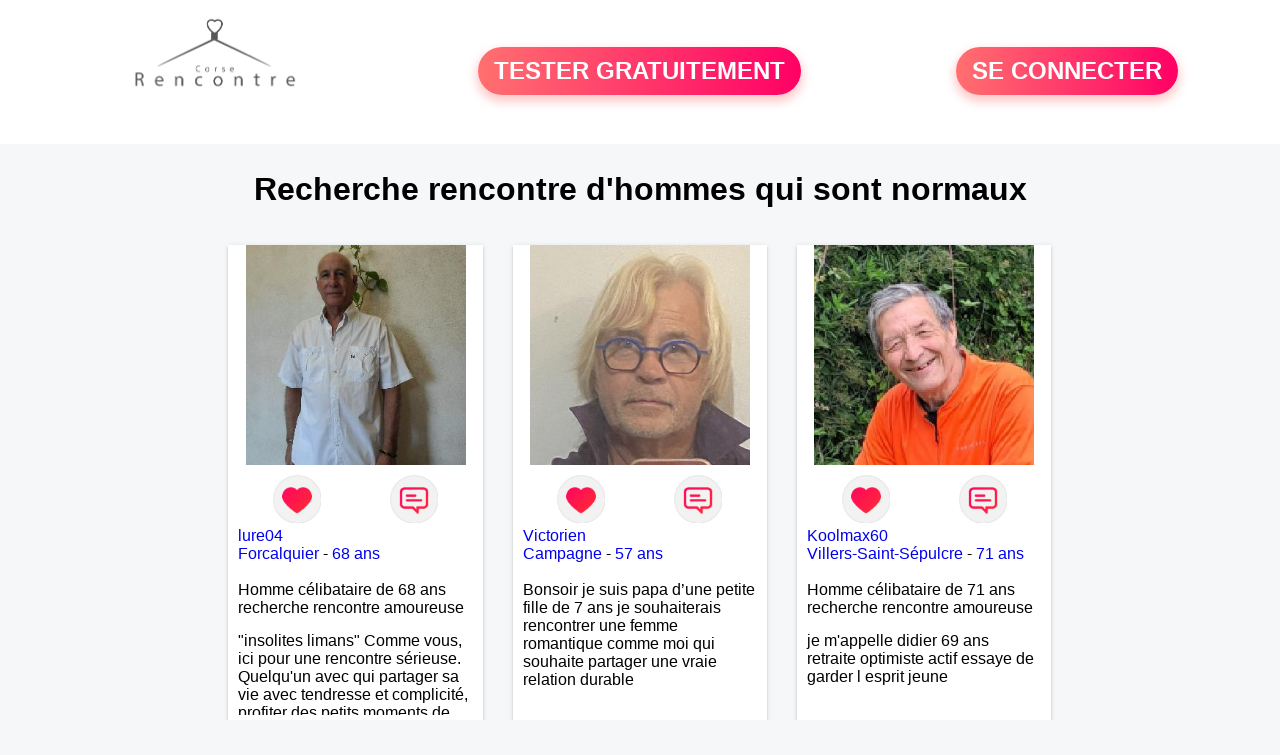

--- FILE ---
content_type: text/html; charset=UTF-8
request_url: https://www.rencontres-corse.fr/recherche/rencontre-d-hommes-qui-sont-normaux-corse-12-4-0
body_size: 6665
content:
<!-- corps-recherche -->
<!DOCTYPE html>
<html lang="fr">
<head>
<title>Recherche rencontre d'hommes qui sont normaux</title>
<meta name="description" content="Recherche rencontre d'hommes qui sont normaux">
<meta name="keywords" content="">
<meta name="subject" content="Recherche des recherche rencontre d'hommes qui sont normaux">
<meta name="Author" content="RENCONTRES-CORSE">
<meta name="Creation_date" content="21/02/2005">
<link rel="canonical" href="https://www.rencontres-corse.fr/recherche/rencontre-d-hommes-qui-sont-normaux-corse-12-4-0">
<link rel='icon' type='image/x-icon' href='../favicon-rencontre.ico'>
<meta charset="UTF-8">
<meta name="viewport" content="width=device-width, initial-scale=1.0">
<meta http-equiv="X-UA-Compatible" content="ie=edge">
<META NAME="CLASSIFICATION" CONTENT="rencontre, celibataire, homme cherche femme, amour, amitie, couple, relation, ame soeur">
<meta name="theme-color" content="#f10d86"/>
<link rel='icon' type='image/x-icon' href='../favicon-rencontre.ico' />
<link rel="stylesheet" type="text/css" media="screen" href="../assets/font/icons.css">
<link rel="stylesheet" type="text/css" media="screen" href="../assets/css/euroset-home.css">
<style>
.containerForm {
	background: url("../images/background/rencontres-corse.fr.jpg")!important;
	background-position-x: center!important;
	background-repeat: no-repeat!important;
}
.p15 {
	padding: 15px;
}
.colLogo {
	width: 70%;
	text-align: center;
	background-color: rgba(255,255,255,.85);
	border-radius: 15px;
	margin-right:auto;
	margin-left:auto;
	max-width:400px;
}
.colLogo img {
	width: 70%;
}
.colAction {
	width:85%;
	margin-right:auto;
	margin-left:auto;
}
.formsAccueil {
	width: 100%;
	margin-top:65px;
	margin-bottom:30px;
}
.formsAccueilWrapper {
	max-width:400px;
	background-color: #000000a1;
	padding-top: 15px;
	padding-bottom: 15px;
	padding-right: 10px;
	padding-left: 10px;
	border-radius: 15px;
	margin-right:auto;
	margin-left:auto;
}
.btActionSp {
	width: 100%;
	background-image: linear-gradient(to right,#ff7070,#ff0065);
	color: #fff;
	border: 0!important;
	cursor: pointer;
	border-radius: 60px;
	font-weight: 700;
	font-size:1.5em;
	padding: .65rem 1rem;
	box-shadow: 0 5px 10px 2px rgba(255,112,112,.36)!important;
}
@media (max-width: 1154px) {
	.btActionSp {
		font-size:1.2em;
	}
}
@media (max-width: 992px) {
	.btActionSp {
		font-size:1.2em;
	}
}
@media (max-width: 800px) {
	.btActionSp {
		font-size:0.8em;
	}
}
@media (max-width: 768px) {
	.formsAccueilWrapper {
		width:90%;
	}
}
.arPagin .arWrapperString {
	width: 100%;
	height:auto;
	padding: 8px;
}
.colAction {
	margin-top:30px;
}
.logoSiteSpecial {
	text-align:center;
}
.logoSiteSpecial img {
	max-height:125px;
	max-width:100%;
}
body {
	margin-top:150px;
}
@media (max-width: 768px) {
	body {
		margin-top:300px;
	}
}
</style>
</head>
<body>
<div id="loading" class="loading">
	Loading&#8230;
</div>
<div class="container" style="background-color:#ffffff;display:block;position:fixed;z-index:1000;top:0;left:0;margin-top:0px;width:100%;margin-left: auto;margin-right: auto;max-width:100%">
	<div class="row" style="margin-bottom:15px;">
		<div class="l4 s12" style="align-self:center">
			<div class="logoSiteSpecial">
				<a href="../" alt="Site de rencontre gratuit Rencontres-corse">
				<img src="../logo-header/www.rencontres-corse.fr.png" title="Accueil" /></a>
			</div>
		</div>
		<div class="l4 s12" style="align-self:center; ">
			<div class="colAction">
				<div class="row">
					<div class="s12" style="text-align:center;margin-bottom:1em;">
						<div class="inscriptionBtWrapper"><a title="Inscription" href="../inscription" class="btActionSp btInscription" style="white-space: nowrap;">TESTER GRATUITEMENT</a></div>
					</div>
				</div>
			</div>
		</div>
		<div class="l4 s12" style="align-self:center; ">
			<div class="colAction">
				<div class="row">
					<div class="s12" style="text-align:center;margin-bottom:1em;">
						<div class="connexionBtWrapper"><a title="Connection" href="../seconnecter" class="btActionSp btConnexionSp" >SE CONNECTER</a></div>
					</div>
				</div>
			</div>
		</div>
	</div>
</div><div class="row">
	<div class="s12 textCenter">
		<h1>
Recherche rencontre d'hommes qui sont normaux		</h1>
	</div>
</div>
<div class="row">
	<!-- BEGIN PROFIL -->
	<div class="l2 m2"></div>
	<div class="l8 s12">
		<div class="row">
			<div class="l3 m4 s12">
				<div class="p15">
					<div class="arCardSP">
						<div class="header" style="background-image: url('../photos/156/31/1563130/1563130_300.jpg'); cursor: pointer;"
							onclick="window.location.href='../rencontre-lure04-profil-1563130';"></div>
						<div class="body">
							<div class="title">
								<!-- BEGIN BUTTON -->
								<div class="row">
									<div class="s6" style="text-align:center">
										<div style="cursor: pointer;" onclick="homeSendCdr('lure04');">
											<img src="../assets/img/round-like.png" width="48" height="48" title="Envoyer un coup de coeur" alt="Envoyer un coup de coeur">
										</div>
									</div>
									<div class="s6" style="text-align:center">
										<div style="cursor: pointer;" onclick="homeSendMsg('lure04');">
											<img src="../assets/img/round-message.png" width="48" height="48" title="Envoyer un message" alt="Envoyer un message">
										</div>
									</div>
								</div>
								<!-- END BUTTON -->
								<a href="../rencontre-lure04-profil-1563130" title="Voir le profil">lure04</a>
							</div>
							<div class="text">
								<a title="Rencontre par ville" href=../recherche/rencontres-hommes-forcalquier-18-33953-0>Forcalquier</a> - <a title="Rencontre par age" href=../recherche/rencontres-hommes-68-ans-13-68-0>68 ans</a><br><br>
								<div style="margin-bottom:15px;">
Homme célibataire de 68 ans recherche rencontre amoureuse								</div>
"insolites limans" Comme vous, ici pour une rencontre sérieuse. Quelqu'un avec qui partager sa vie avec tendresse et complicité, profiter des petits moments de bonheur. A la retraite, je vie a la campagne, j'aime les voyages. Depuis quelques années,  je pratique et donne des soins reiki.							</div>
						</div>
						<div class="textCenter p15">
							<a href="../rencontre-lure04-profil-1563130" class="arBtn gradientMauve" title="Voir le profil">Voir le profil</a>    
						</div>
					</div>
				</div>
			</div>
			<div class="l3 m4 s12">
				<div class="p15">
					<div class="arCardSP">
						<div class="header" style="background-image: url('../photos/184/71/1847168/1847168_300.jpg'); cursor: pointer;"
							onclick="window.location.href='../rencontre-Victorien+-profil-1847168';"></div>
						<div class="body">
							<div class="title">
								<!-- BEGIN BUTTON -->
								<div class="row">
									<div class="s6" style="text-align:center">
										<div style="cursor: pointer;" onclick="homeSendCdr('Victorien ');">
											<img src="../assets/img/round-like.png" width="48" height="48" title="Envoyer un coup de coeur" alt="Envoyer un coup de coeur">
										</div>
									</div>
									<div class="s6" style="text-align:center">
										<div style="cursor: pointer;" onclick="homeSendMsg('Victorien ');">
											<img src="../assets/img/round-message.png" width="48" height="48" title="Envoyer un message" alt="Envoyer un message">
										</div>
									</div>
								</div>
								<!-- END BUTTON -->
								<a href="../rencontre-Victorien+-profil-1847168" title="Voir le profil">Victorien </a>
							</div>
							<div class="text">
								<a title="Rencontre par ville" href=../recherche/rencontres-hommes-campagne-18-1430-0>Campagne</a> - <a title="Rencontre par age" href=../recherche/rencontres-hommes-57-ans-13-57-0>57 ans</a><br><br>
Bonsoir je suis papa d’une petite fille de 7 ans je souhaiterais rencontrer une femme romantique comme moi qui souhaite partager une vraie relation durable 							</div>
						</div>
						<div class="textCenter p15">
							<a href="../rencontre-Victorien+-profil-1847168" class="arBtn gradientMauve" title="Voir le profil">Voir le profil</a>    
						</div>
					</div>
				</div>
			</div>
			<div class="l3 m4 s12">
				<div class="p15">
					<div class="arCardSP">
						<div class="header" style="background-image: url('../photos/182/03/1820334/1820334_300.jpg'); cursor: pointer;"
							onclick="window.location.href='../rencontre-Koolmax60-profil-1820334';"></div>
						<div class="body">
							<div class="title">
								<!-- BEGIN BUTTON -->
								<div class="row">
									<div class="s6" style="text-align:center">
										<div style="cursor: pointer;" onclick="homeSendCdr('Koolmax60');">
											<img src="../assets/img/round-like.png" width="48" height="48" title="Envoyer un coup de coeur" alt="Envoyer un coup de coeur">
										</div>
									</div>
									<div class="s6" style="text-align:center">
										<div style="cursor: pointer;" onclick="homeSendMsg('Koolmax60');">
											<img src="../assets/img/round-message.png" width="48" height="48" title="Envoyer un message" alt="Envoyer un message">
										</div>
									</div>
								</div>
								<!-- END BUTTON -->
								<a href="../rencontre-Koolmax60-profil-1820334" title="Voir le profil">Koolmax60</a>
							</div>
							<div class="text">
								<a title="Rencontre par ville" href=../recherche/rencontres-hommes-villers-saint-sepulcre-18-31018-0>Villers-Saint-Sépulcre</a> - <a title="Rencontre par age" href=../recherche/rencontres-hommes-71-ans-13-71-0>71 ans</a><br><br>
								<div style="margin-bottom:15px;">
Homme célibataire de 71 ans recherche rencontre amoureuse								</div>
je m'appelle didier 69 ans retraite optimiste actif   essaye de  garder  l  esprit  jeune							</div>
						</div>
						<div class="textCenter p15">
							<a href="../rencontre-Koolmax60-profil-1820334" class="arBtn gradientMauve" title="Voir le profil">Voir le profil</a>    
						</div>
					</div>
				</div>
			</div>
			<div class="l3 m4 s12">
				<div class="p15">
					<div class="arCardSP">
						<div class="header" style="background-image: url('../photos/179/84/1798490/1798490_300.jpg'); cursor: pointer;"
							onclick="window.location.href='../rencontre-Nounours42-profil-1798490';"></div>
						<div class="body">
							<div class="title">
								<!-- BEGIN BUTTON -->
								<div class="row">
									<div class="s6" style="text-align:center">
										<div style="cursor: pointer;" onclick="homeSendCdr('Nounours42');">
											<img src="../assets/img/round-like.png" width="48" height="48" title="Envoyer un coup de coeur" alt="Envoyer un coup de coeur">
										</div>
									</div>
									<div class="s6" style="text-align:center">
										<div style="cursor: pointer;" onclick="homeSendMsg('Nounours42');">
											<img src="../assets/img/round-message.png" width="48" height="48" title="Envoyer un message" alt="Envoyer un message">
										</div>
									</div>
								</div>
								<!-- END BUTTON -->
								<a href="../rencontre-Nounours42-profil-1798490" title="Voir le profil">Nounours42</a>
							</div>
							<div class="text">
								<a title="Rencontre par ville" href=../recherche/rencontres-hommes-roanne-18-37010-0>Roanne</a> - <a title="Rencontre par age" href=../recherche/rencontres-hommes-51-ans-13-51-0>51 ans</a><br><br>
								<div style="margin-bottom:15px;">
Homme veuf/veuve de 51 ans recherche rencontre amoureuse								</div>
Je suis tendre, positif, j’ai de l’humour , à l’écoute de l’autre , je me remets en question si cela est nécessaire.							</div>
						</div>
						<div class="textCenter p15">
							<a href="../rencontre-Nounours42-profil-1798490" class="arBtn gradientMauve" title="Voir le profil">Voir le profil</a>    
						</div>
					</div>
				</div>
			</div>
			<div class="l3 m4 s12">
				<div class="p15">
					<div class="arCardSP">
						<div class="header" style="background-image: url('../photos/184/71/1847198/1847198_300.jpg'); cursor: pointer;"
							onclick="window.location.href='../rencontre-fabien+H-profil-1847198';"></div>
						<div class="body">
							<div class="title">
								<!-- BEGIN BUTTON -->
								<div class="row">
									<div class="s6" style="text-align:center">
										<div style="cursor: pointer;" onclick="homeSendCdr('fabien H');">
											<img src="../assets/img/round-like.png" width="48" height="48" title="Envoyer un coup de coeur" alt="Envoyer un coup de coeur">
										</div>
									</div>
									<div class="s6" style="text-align:center">
										<div style="cursor: pointer;" onclick="homeSendMsg('fabien H');">
											<img src="../assets/img/round-message.png" width="48" height="48" title="Envoyer un message" alt="Envoyer un message">
										</div>
									</div>
								</div>
								<!-- END BUTTON -->
								<a href="../rencontre-fabien+H-profil-1847198" title="Voir le profil">fabien H</a>
							</div>
							<div class="text">
								<a title="Rencontre par ville" href=../recherche/rencontres-hommes-meylan-18-36415-0>Meylan</a> - <a title="Rencontre par age" href=../recherche/rencontres-hommes-44-ans-13-44-0>44 ans</a><br><br>
								<div style="margin-bottom:15px;">
Homme divorcé(e) de 44 ans recherche rencontre amoureuse								</div>
Jovial et épicurien, j’aime les échanges simples et sincères, ceux où l’on s’écoute vraiment (oui, ça existe 😄). Papa de deux ados en garde alternée, équilibre déjà trouvé. j'aime les Sports de raquette, les balades en nature, mais aussi les sorties entre amis, danser et les moments partagés. J’aimerais rencontrer une femme élégante, bien dans sa tête, avec qui la complicité se crée naturellement.							</div>
						</div>
						<div class="textCenter p15">
							<a href="../rencontre-fabien+H-profil-1847198" class="arBtn gradientMauve" title="Voir le profil">Voir le profil</a>    
						</div>
					</div>
				</div>
			</div>
			<div class="l3 m4 s12">
				<div class="p15">
					<div class="arCardSP">
						<div class="header" style="background-image: url('../photos/184/92/1849282/1849282_300.jpg'); cursor: pointer;"
							onclick="window.location.href='../rencontre-guitou-profil-1849282';"></div>
						<div class="body">
							<div class="title">
								<!-- BEGIN BUTTON -->
								<div class="row">
									<div class="s6" style="text-align:center">
										<div style="cursor: pointer;" onclick="homeSendCdr('guitou');">
											<img src="../assets/img/round-like.png" width="48" height="48" title="Envoyer un coup de coeur" alt="Envoyer un coup de coeur">
										</div>
									</div>
									<div class="s6" style="text-align:center">
										<div style="cursor: pointer;" onclick="homeSendMsg('guitou');">
											<img src="../assets/img/round-message.png" width="48" height="48" title="Envoyer un message" alt="Envoyer un message">
										</div>
									</div>
								</div>
								<!-- END BUTTON -->
								<a href="../rencontre-guitou-profil-1849282" title="Voir le profil">guitou</a>
							</div>
							<div class="text">
								<a title="Rencontre par ville" href=../recherche/rencontres-hommes-bretignolles-sur-mer-18-29942-0>Bretignolles-sur-Mer</a> - <a title="Rencontre par age" href=../recherche/rencontres-hommes-78-ans-13-78-0>78 ans</a><br><br>
								<div style="margin-bottom:15px;">
Homme divorcé(e) de 78 ans recherche rencontre amoureuse								</div>
 de l amour a donner 							</div>
						</div>
						<div class="textCenter p15">
							<a href="../rencontre-guitou-profil-1849282" class="arBtn gradientMauve" title="Voir le profil">Voir le profil</a>    
						</div>
					</div>
				</div>
			</div>
			<div class="l3 m4 s12">
				<div class="p15">
					<div class="arCardSP">
						<div class="header" style="background-image: url('../photos/184/64/1846487/1846487_300.jpg'); cursor: pointer;"
							onclick="window.location.href='../rencontre-Pascal-74-profil-1846487';"></div>
						<div class="body">
							<div class="title">
								<!-- BEGIN BUTTON -->
								<div class="row">
									<div class="s6" style="text-align:center">
										<div style="cursor: pointer;" onclick="homeSendCdr('Pascal-74');">
											<img src="../assets/img/round-like.png" width="48" height="48" title="Envoyer un coup de coeur" alt="Envoyer un coup de coeur">
										</div>
									</div>
									<div class="s6" style="text-align:center">
										<div style="cursor: pointer;" onclick="homeSendMsg('Pascal-74');">
											<img src="../assets/img/round-message.png" width="48" height="48" title="Envoyer un message" alt="Envoyer un message">
										</div>
									</div>
								</div>
								<!-- END BUTTON -->
								<a href="../rencontre-Pascal-74-profil-1846487" title="Voir le profil">Pascal-74</a>
							</div>
							<div class="text">
								<a title="Rencontre par ville" href=../recherche/rencontres-hommes-annecy-le-vieux-18-36000-0>Annecy-le-Vieux</a> - <a title="Rencontre par age" href=../recherche/rencontres-hommes-67-ans-13-67-0>67 ans</a><br><br>
								<div style="margin-bottom:15px;">
Homme divorcé(e) de 67 ans recherche rencontre amoureuse								</div>
Avec un esprit jeune, libre et pleinement responsable, je suis un homme mature de cœur et de grande complicité  - simple, attentionné, altruiste, de nature directe et authentique - sensible, gentil, d'une grande tendresse, affectueux et romantique - sincère, sérieux, franc et honnête - fidèle, tolérant et passionné - un homme qui sait ce qu'il veut, sans prise de tête ! Parce que je souhaite m'investir à nouveau dans une nouvelle vie, à travers une vraie relation affective de qualité, stable, durable, harmonieuse et remplie d'amour, je désire faire une belle rencontre avec une femme qui pourra me combler par cette envie de l'aimer et de me sentir aimé, pour une relation basée sur le respect, la sincérité, la complicité, la confiance, la compréhension, l'écoute de l'autre ainsi qu'à travers une grande fidélité ! ... Au plaisir de vous découvrir ...  et que vous puissiez également me découvrir si vous partagez les mêmes valeurs que moi, à bientôt je l'espère !							</div>
						</div>
						<div class="textCenter p15">
							<a href="../rencontre-Pascal-74-profil-1846487" class="arBtn gradientMauve" title="Voir le profil">Voir le profil</a>    
						</div>
					</div>
				</div>
			</div>
			<div class="l3 m4 s12">
				<div class="p15">
					<div class="arCardSP">
						<div class="header" style="background-image: url('../photos/184/93/1849352/1849352_300.jpg'); cursor: pointer;"
							onclick="window.location.href='../rencontre-Ezequiel-profil-1849352';"></div>
						<div class="body">
							<div class="title">
								<!-- BEGIN BUTTON -->
								<div class="row">
									<div class="s6" style="text-align:center">
										<div style="cursor: pointer;" onclick="homeSendCdr('Ezequiel');">
											<img src="../assets/img/round-like.png" width="48" height="48" title="Envoyer un coup de coeur" alt="Envoyer un coup de coeur">
										</div>
									</div>
									<div class="s6" style="text-align:center">
										<div style="cursor: pointer;" onclick="homeSendMsg('Ezequiel');">
											<img src="../assets/img/round-message.png" width="48" height="48" title="Envoyer un message" alt="Envoyer un message">
										</div>
									</div>
								</div>
								<!-- END BUTTON -->
								<a href="../rencontre-Ezequiel-profil-1849352" title="Voir le profil">Ezequiel</a>
							</div>
							<div class="text">
								<a title="Rencontre par ville" href=../recherche/rencontres-hommes-sainte-eulalie-d-olt-18-24405-0>Sainte-Eulalie-d'Olt</a> - <a title="Rencontre par age" href=../recherche/rencontres-hommes-43-ans-13-43-0>43 ans</a><br><br>
Calme et attentionné je recherche mon âme sœur. Je sais ce que je veux mais surtout ce que je ne veux plus….							</div>
						</div>
						<div class="textCenter p15">
							<a href="../rencontre-Ezequiel-profil-1849352" class="arBtn gradientMauve" title="Voir le profil">Voir le profil</a>    
						</div>
					</div>
				</div>
			</div>
			<div class="l3 m4 s12">
				<div class="p15">
					<div class="arCardSP">
						<div class="header" style="background-image: url('../photos/180/82/1808262/1808262_300.jpg'); cursor: pointer;"
							onclick="window.location.href='../rencontre-cancer50-profil-1808262';"></div>
						<div class="body">
							<div class="title">
								<!-- BEGIN BUTTON -->
								<div class="row">
									<div class="s6" style="text-align:center">
										<div style="cursor: pointer;" onclick="homeSendCdr('cancer50');">
											<img src="../assets/img/round-like.png" width="48" height="48" title="Envoyer un coup de coeur" alt="Envoyer un coup de coeur">
										</div>
									</div>
									<div class="s6" style="text-align:center">
										<div style="cursor: pointer;" onclick="homeSendMsg('cancer50');">
											<img src="../assets/img/round-message.png" width="48" height="48" title="Envoyer un message" alt="Envoyer un message">
										</div>
									</div>
								</div>
								<!-- END BUTTON -->
								<a href="../rencontre-cancer50-profil-1808262" title="Voir le profil">cancer50</a>
							</div>
							<div class="text">
								<a title="Rencontre par ville" href=../recherche/rencontres-hommes-saint-lo-18-5923-0>Saint-Lô</a> - <a title="Rencontre par age" href=../recherche/rencontres-hommes-60-ans-13-60-0>60 ans</a><br><br>
								<div style="margin-bottom:15px;">
Homme célibataire de 60 ans recherche rencontre amoureuse								</div>
recherche femme 50 ans à 60 ans joyeuse de vivre pour passer de bon moments mains dans la mains 
Mesdames je vous attend de vous lire .							</div>
						</div>
						<div class="textCenter p15">
							<a href="../rencontre-cancer50-profil-1808262" class="arBtn gradientMauve" title="Voir le profil">Voir le profil</a>    
						</div>
					</div>
				</div>
			</div>
			<div class="l3 m4 s12">
				<div class="p15">
					<div class="arCardSP">
						<div class="header" style="background-image: url('../photos/184/91/1849173/1849173_300.jpg'); cursor: pointer;"
							onclick="window.location.href='../rencontre-come05-profil-1849173';"></div>
						<div class="body">
							<div class="title">
								<!-- BEGIN BUTTON -->
								<div class="row">
									<div class="s6" style="text-align:center">
										<div style="cursor: pointer;" onclick="homeSendCdr('come05');">
											<img src="../assets/img/round-like.png" width="48" height="48" title="Envoyer un coup de coeur" alt="Envoyer un coup de coeur">
										</div>
									</div>
									<div class="s6" style="text-align:center">
										<div style="cursor: pointer;" onclick="homeSendMsg('come05');">
											<img src="../assets/img/round-message.png" width="48" height="48" title="Envoyer un message" alt="Envoyer un message">
										</div>
									</div>
								</div>
								<!-- END BUTTON -->
								<a href="../rencontre-come05-profil-1849173" title="Voir le profil">come05</a>
							</div>
							<div class="text">
								<a title="Rencontre par ville" href=../recherche/rencontres-hommes-laragne-monteglin-18-34431-0>Laragne-Montéglin</a> - <a title="Rencontre par age" href=../recherche/rencontres-hommes-61-ans-13-61-0>61 ans</a><br><br>
si vous recherchez un homme grand cest loupé.sivous cherchezun homme musclé.c est raté.un tres belle homme encore raté.super inteligent reloupé.d extreme droite.alors la raté.							</div>
						</div>
						<div class="textCenter p15">
							<a href="../rencontre-come05-profil-1849173" class="arBtn gradientMauve" title="Voir le profil">Voir le profil</a>    
						</div>
					</div>
				</div>
			</div>
			<div class="l3 m4 s12">
				<div class="p15">
					<div class="arCardSP">
						<div class="header" style="background-image: url('../photos/184/94/1849403/1849403_300.jpg'); cursor: pointer;"
							onclick="window.location.href='../rencontre-John+34-profil-1849403';"></div>
						<div class="body">
							<div class="title">
								<!-- BEGIN BUTTON -->
								<div class="row">
									<div class="s6" style="text-align:center">
										<div style="cursor: pointer;" onclick="homeSendCdr('John 34');">
											<img src="../assets/img/round-like.png" width="48" height="48" title="Envoyer un coup de coeur" alt="Envoyer un coup de coeur">
										</div>
									</div>
									<div class="s6" style="text-align:center">
										<div style="cursor: pointer;" onclick="homeSendMsg('John 34');">
											<img src="../assets/img/round-message.png" width="48" height="48" title="Envoyer un message" alt="Envoyer un message">
										</div>
									</div>
								</div>
								<!-- END BUTTON -->
								<a href="../rencontre-John+34-profil-1849403" title="Voir le profil">John 34</a>
							</div>
							<div class="text">
								<a title="Rencontre par ville" href=../recherche/rencontres-hommes-noumea-18-14375-0>Nouméa</a> - <a title="Rencontre par age" href=../recherche/rencontres-hommes-72-ans-13-72-0>72 ans</a><br><br>
								<div style="margin-bottom:15px;">
Homme divorcé(e) de 72 ans recherche rencontre amoureuse								</div>
Homme calme et curieux. J’aime les échanges simples, les conversations sincères, les promenades, les cafés où l’on prend le temps, et les liens qui se construisent sans précipitation. Je cherche une femme autonome, bienveillante, ayant envie de partager des moments, d’abord, et voir ensuite où cela mène. Je privilégie la douceur, l’humour tranquille et la curiosité pour l’autre.							</div>
						</div>
						<div class="textCenter p15">
							<a href="../rencontre-John+34-profil-1849403" class="arBtn gradientMauve" title="Voir le profil">Voir le profil</a>    
						</div>
					</div>
				</div>
			</div>
			<div class="l3 m4 s12">
				<div class="p15">
					<div class="arCardSP">
						<div class="header" style="background-image: url('../photos/184/93/1849342/1849342_300.jpg'); cursor: pointer;"
							onclick="window.location.href='../rencontre-Bruno123-profil-1849342';"></div>
						<div class="body">
							<div class="title">
								<!-- BEGIN BUTTON -->
								<div class="row">
									<div class="s6" style="text-align:center">
										<div style="cursor: pointer;" onclick="homeSendCdr('Bruno123');">
											<img src="../assets/img/round-like.png" width="48" height="48" title="Envoyer un coup de coeur" alt="Envoyer un coup de coeur">
										</div>
									</div>
									<div class="s6" style="text-align:center">
										<div style="cursor: pointer;" onclick="homeSendMsg('Bruno123');">
											<img src="../assets/img/round-message.png" width="48" height="48" title="Envoyer un message" alt="Envoyer un message">
										</div>
									</div>
								</div>
								<!-- END BUTTON -->
								<a href="../rencontre-Bruno123-profil-1849342" title="Voir le profil">Bruno123</a>
							</div>
							<div class="text">
								<a title="Rencontre par ville" href=../recherche/rencontres-hommes-saint-nazaire-18-28647-0>Saint-Nazaire</a> - <a title="Rencontre par age" href=../recherche/rencontres-hommes-53-ans-13-53-0>53 ans</a><br><br>
								<div style="margin-bottom:15px;">
Homme célibataire de 53 ans recherche rencontre amoureuse								</div>
Bonjour je suis seul et marre d’être seul donc si vous êtes intéressés je suis là pour de vrais rendez-vous pas pour du factice Merci 							</div>
						</div>
						<div class="textCenter p15">
							<a href="../rencontre-Bruno123-profil-1849342" class="arBtn gradientMauve" title="Voir le profil">Voir le profil</a>    
						</div>
					</div>
				</div>
			</div>
			<div class="l3 m4 s12">
				<div class="p15">
					<div class="arCardSP">
						<div class="header" style="background-image: url('../photos/181/93/1819337/1819337_300.jpg'); cursor: pointer;"
							onclick="window.location.href='../rencontre-Coco14-profil-1819337';"></div>
						<div class="body">
							<div class="title">
								<!-- BEGIN BUTTON -->
								<div class="row">
									<div class="s6" style="text-align:center">
										<div style="cursor: pointer;" onclick="homeSendCdr('Coco14');">
											<img src="../assets/img/round-like.png" width="48" height="48" title="Envoyer un coup de coeur" alt="Envoyer un coup de coeur">
										</div>
									</div>
									<div class="s6" style="text-align:center">
										<div style="cursor: pointer;" onclick="homeSendMsg('Coco14');">
											<img src="../assets/img/round-message.png" width="48" height="48" title="Envoyer un message" alt="Envoyer un message">
										</div>
									</div>
								</div>
								<!-- END BUTTON -->
								<a href="../rencontre-Coco14-profil-1819337" title="Voir le profil">Coco14</a>
							</div>
							<div class="text">
								<a title="Rencontre par ville" href=../recherche/rencontres-hommes-bourg-en-bresse-18-34955-0>Bourg-en-Bresse</a> - <a title="Rencontre par age" href=../recherche/rencontres-hommes-24-ans-13-24-0>24 ans</a><br><br>
								<div style="margin-bottom:15px;">
Homme célibataire de 24 ans recherche rencontre amoureuse								</div>
Bonjour  j ai 23 ans et je recherche une relation sérieuse je suis gentil sérieux et j aime aller au ciné....							</div>
						</div>
						<div class="textCenter p15">
							<a href="../rencontre-Coco14-profil-1819337" class="arBtn gradientMauve" title="Voir le profil">Voir le profil</a>    
						</div>
					</div>
				</div>
			</div>
			<div class="l3 m4 s12">
				<div class="p15">
					<div class="arCardSP">
						<div class="header" style="background-image: url('../photos/184/84/1848410/1848410_300.jpg'); cursor: pointer;"
							onclick="window.location.href='../rencontre-Saphyr+-profil-1848410';"></div>
						<div class="body">
							<div class="title">
								<!-- BEGIN BUTTON -->
								<div class="row">
									<div class="s6" style="text-align:center">
										<div style="cursor: pointer;" onclick="homeSendCdr('Saphyr ');">
											<img src="../assets/img/round-like.png" width="48" height="48" title="Envoyer un coup de coeur" alt="Envoyer un coup de coeur">
										</div>
									</div>
									<div class="s6" style="text-align:center">
										<div style="cursor: pointer;" onclick="homeSendMsg('Saphyr ');">
											<img src="../assets/img/round-message.png" width="48" height="48" title="Envoyer un message" alt="Envoyer un message">
										</div>
									</div>
								</div>
								<!-- END BUTTON -->
								<a href="../rencontre-Saphyr+-profil-1848410" title="Voir le profil">Saphyr </a>
							</div>
							<div class="text">
								<a title="Rencontre par ville" href=../recherche/rencontres-hommes-chateaudun-18-10325-0>Châteaudun</a> - <a title="Rencontre par age" href=../recherche/rencontres-hommes-41-ans-13-41-0>41 ans</a><br><br>
								<div style="margin-bottom:15px;">
Homme célibataire de 41 ans recherche rencontre amoureuse								</div>
Homme simple sportif qui aime les moments agréables.sorti week end improvisé en bord de mer ballade en forêt ou rester au chaud sous plaid devant une série.							</div>
						</div>
						<div class="textCenter p15">
							<a href="../rencontre-Saphyr+-profil-1848410" class="arBtn gradientMauve" title="Voir le profil">Voir le profil</a>    
						</div>
					</div>
				</div>
			</div>
			<div class="l3 m4 s12">
				<div class="p15">
					<div class="arCardSP">
						<div class="header" style="background-image: url('../photos/183/48/1834848/1834848_300.jpg'); cursor: pointer;"
							onclick="window.location.href='../rencontre-Jml07-profil-1834848';"></div>
						<div class="body">
							<div class="title">
								<!-- BEGIN BUTTON -->
								<div class="row">
									<div class="s6" style="text-align:center">
										<div style="cursor: pointer;" onclick="homeSendCdr('Jml07');">
											<img src="../assets/img/round-like.png" width="48" height="48" title="Envoyer un coup de coeur" alt="Envoyer un coup de coeur">
										</div>
									</div>
									<div class="s6" style="text-align:center">
										<div style="cursor: pointer;" onclick="homeSendMsg('Jml07');">
											<img src="../assets/img/round-message.png" width="48" height="48" title="Envoyer un message" alt="Envoyer un message">
										</div>
									</div>
								</div>
								<!-- END BUTTON -->
								<a href="../rencontre-Jml07-profil-1834848" title="Voir le profil">Jml07</a>
							</div>
							<div class="text">
								<a title="Rencontre par ville" href=../recherche/rencontres-hommes-aubenas-18-35278-0>Aubenas</a> - <a title="Rencontre par age" href=../recherche/rencontres-hommes-58-ans-13-58-0>58 ans</a><br><br>
								<div style="margin-bottom:15px;">
Homme célibataire de 58 ans recherche rencontre amoureuse								</div>
Petit cheveux gris cherche d'abord à parler, faire connaissance et après laissons faire les choses naturellement!							</div>
						</div>
						<div class="textCenter p15">
							<a href="../rencontre-Jml07-profil-1834848" class="arBtn gradientMauve" title="Voir le profil">Voir le profil</a>    
						</div>
					</div>
				</div>
			</div>
			<div class="l3 m4 s12">
				<div class="p15">
					<div class="arCardSP">
						<div class="header" style="background-image: url('../photos/184/06/1840610/1840610_300.jpg'); cursor: pointer;"
							onclick="window.location.href='../rencontre-Jack18-profil-1840610';"></div>
						<div class="body">
							<div class="title">
								<!-- BEGIN BUTTON -->
								<div class="row">
									<div class="s6" style="text-align:center">
										<div style="cursor: pointer;" onclick="homeSendCdr('Jack18');">
											<img src="../assets/img/round-like.png" width="48" height="48" title="Envoyer un coup de coeur" alt="Envoyer un coup de coeur">
										</div>
									</div>
									<div class="s6" style="text-align:center">
										<div style="cursor: pointer;" onclick="homeSendMsg('Jack18');">
											<img src="../assets/img/round-message.png" width="48" height="48" title="Envoyer un message" alt="Envoyer un message">
										</div>
									</div>
								</div>
								<!-- END BUTTON -->
								<a href="../rencontre-Jack18-profil-1840610" title="Voir le profil">Jack18</a>
							</div>
							<div class="text">
								<a title="Rencontre par ville" href=../recherche/rencontres-hommes-grenoble-18-36348-0>Grenoble</a> - <a title="Rencontre par age" href=../recherche/rencontres-hommes-29-ans-13-29-0>29 ans</a><br><br>
								<div style="margin-bottom:15px;">
Homme célibataire de 29 ans recherche rencontre amoureuse								</div>
Très cool et simple ,posez moi des questions pour en savoir plus							</div>
						</div>
						<div class="textCenter p15">
							<a href="../rencontre-Jack18-profil-1840610" class="arBtn gradientMauve" title="Voir le profil">Voir le profil</a>    
						</div>
					</div>
				</div>
			</div>
		</div>
		<!-- BEGIN PAGIN -->
		<div class="row textCenter">
			<ul class="arPagin">
<li class='arWrapperNumber active'><a href='//www.rencontres-corse.fr/recherche/rencontre-d-hommes-qui-sont-normaux-corse-12-4-' title='Page 1'>1</a></li>
<li class='arWrapperNumber '><a href='//www.rencontres-corse.fr/recherche/rencontre-d-hommes-qui-sont-normaux-corse-12-4-1' title='Page 2'>2</a></li>
<li class='arWrapperNumber '><a href='//www.rencontres-corse.fr/recherche/rencontre-d-hommes-qui-sont-normaux-corse-12-4-2' title='Page 3'>3</a></li>
<li class='arWrapperNumber '><a href='//www.rencontres-corse.fr/recherche/rencontre-d-hommes-qui-sont-normaux-corse-12-4-3' title='Page 4'>4</a></li>
<li class='arWrapperNumber '><a href='//www.rencontres-corse.fr/recherche/rencontre-d-hommes-qui-sont-normaux-corse-12-4-4' title='Page 5'>5</a></li>
<li class='arWrapperNumber '><a href='//www.rencontres-corse.fr/recherche/rencontre-d-hommes-qui-sont-normaux-corse-12-4-5' title='Page 6'>6</a></li>
<li class='arWrapperNumber '><a href='//www.rencontres-corse.fr/recherche/rencontre-d-hommes-qui-sont-normaux-corse-12-4-6' title='Page 7'>7</a></li>
<li class='arWrapperNumber '><a href='//www.rencontres-corse.fr/recherche/rencontre-d-hommes-qui-sont-normaux-corse-12-4-7' title='Page 8'>8</a></li>
<li class='arWrapperNumber '><a href='//www.rencontres-corse.fr/recherche/rencontre-d-hommes-qui-sont-normaux-corse-12-4-8' title='Page 9'>9</a></li>
<li class='arWrapperNumber '><a href='//www.rencontres-corse.fr/recherche/rencontre-d-hommes-qui-sont-normaux-corse-12-4-9' title='Page 10'>10</a></li>
			</ul>
		</div>
		<!-- END PAGIN -->
	</div>
	<div class="l2 m2"></div>
	<!-- END PROFIL -->
</div>
<div class="footerSite">
	<div><a href="../faq" rel="nofollow">FAQ</a></div>
	<div><a href="../cgu" rel="nofollow">CGU</a></div>
	<div><a href="../plan-du-site">PLAN DU SITE</a></div>
	<div><a href="../contact.php" rel="nofollow">CONTACT</a></div>
</div>
<div class="arModal arHide" id="myModal">
	<div class="wrapperModal">
		<div class="modal-header titre"></div>
		<div class="modal-body texte"></div>
		<div class="modal-footer">
			<a href="javascript:void(0);" class="arBtn btOK gradientMauve btCANCEL">Fermer</a>
		</div>
	</div>
</div>
<div class="arModal arHide" id="myModalClose">
	<div class="wrapperModal">
		<div class="modal-header titre"></div>
		<div class="modal-body texte"></div>
		<div class="modal-footer">
			<a href="javascript:void(0);" class="arBtn btOK gradientMauve">Tester gratuitement</a>
			<a href="javascript:void(0);" class="arBtn gradientOrangeRose btCANCEL">Fermer</a>
		</div>
	</div>
</div>
</body>
</html>
<script>
var typePage = 'SP';
</script>
<script src="../assets/js/euroset-home.js?v=20250329"></script>
<script>
document.addEventListener("DOMContentLoaded", function() {
	document.addEventListener("contextmenu", function(e){
	e.preventDefault();
	}, false);
	handleIconViewPassword();
});
</script>
<!-- /home/dialfr/web/tag-analytics.php -->
<script>
collection = document.getElementsByTagName("script");
found = false;
for (let i = 0; i < collection.length; i++) {
	if ( (collection[i].src.search("google-analytics") >= 0) || (collection[i].src.search("googletagmanager") >= 0) ) {
		found = true;
		break;
	}
}
if (!found) {
	(function(i,s,o,g,r,a,m){
		i['GoogleAnalyticsObject'] = r;
		i[r] = i[r] || function() {
			(i[r].q = i[r].q || []).push(arguments)
		};
		i[r].l = 1 * new Date();
		a = s.createElement(o);
		m = s.getElementsByTagName(o)[0];
		a.async = 1;
		a.src = g;
		m.parentNode.insertBefore(a,m);
	})(window, document, 'script', 'https://www.googletagmanager.com/gtag/js?id=G-S396MQHCTV', 'ga');
	window.dataLayer = window.dataLayer || [];
	function gtag(){
		dataLayer.push(arguments);
	}
	gtag('js', new Date());
	gtag('config', 'G-S396MQHCTV');
}
</script>
<script type="text/javascript">
var sc_project = 12931178;
var sc_invisible = 1;
var sc_security = "92e957ae";
</script>
<script type="text/javascript" src="https://www.statcounter.com/counter/counter.js" async></script>
<!--
<noscript><div class="statcounter"><a title="Web Analytics Made Easy -
Statcounter" href="https://statcounter.com/" target="_blank"><img
class="statcounter" src="https://c.statcounter.com/12931178/0/92e957ae/1/"
alt="Web Analytics Made Easy - Statcounter"
referrerPolicy="no-referrer-when-downgrade"></a></div></noscript>
-->
